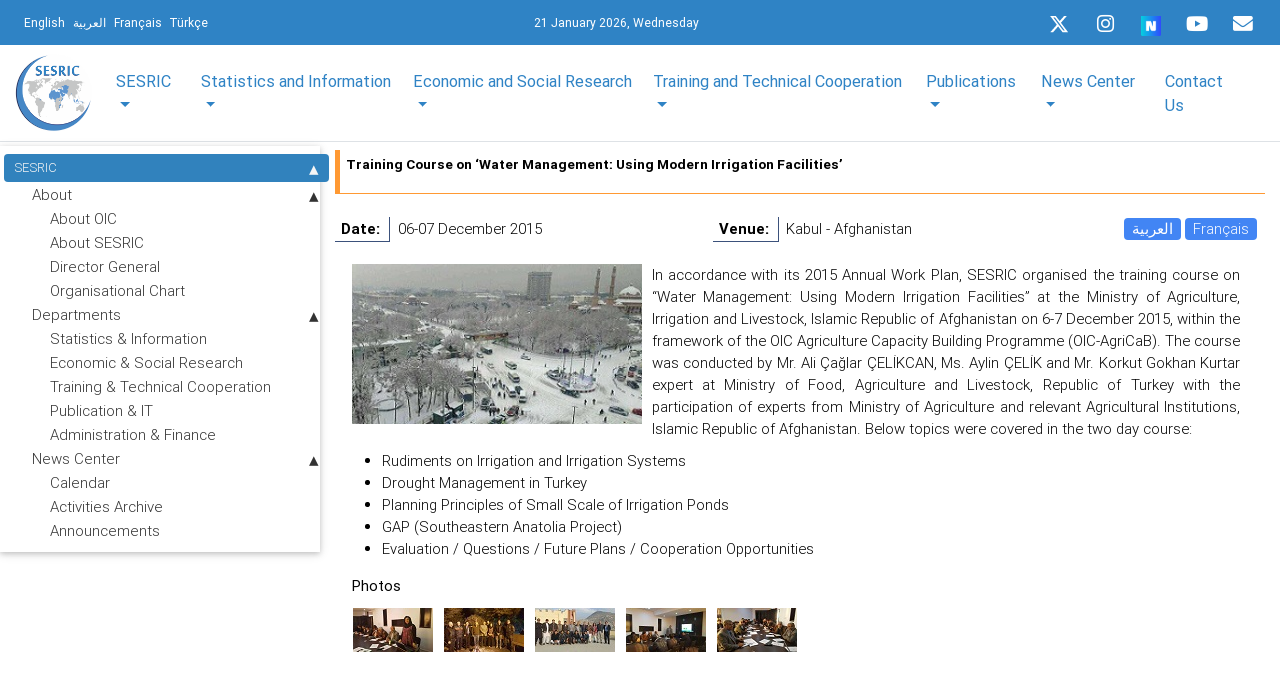

--- FILE ---
content_type: text/html; charset=UTF-8
request_url: https://www.sesric.org/event-detail.php?id=1342
body_size: 16626
content:
<!DOCTYPE html>
<html lang="en">

<head>
 <title>SESRIC - Statistical, Economic and Social Research and Training Centre for Islamic Countries</title>
 <meta
  content="In service of Member Countries of the Organisation of Islamic Cooperation in the fields of statistics, socio-economic research, training and technical cooperation since 1978"
  name="Description">
 <meta name="keywords"
  content="SESRTCIC, SESRIC, Statistics, Economic Research, Statistical Research, Social Research, Economic Data, Statistical Data, Social Data, Economic Indicators, Statistical Indicators, Social Indicators, Countrywise Data, Environmental Data, Science and Technology Data, Human Poverty Index, Statistical Experts, Statistics Expert, National Statistical Organisations, Indicators, Data, Training, OIC, Organisation of the Islamic Conference, Islamic Countries, Statistical Yearbook, MENA Region, Albania, Afghanistan, Azerbaijan, Bangladesh, Brunei, Indonesia, Iran, Kazakhistan, Kyrgyzstan, Malaysia, Maldives, Pakistan, Tajikistan, Turkey, Turkmenistan, Uzbekistan, Iraq, Bahrain, Jordan, Kuwait, Lebanon, Oman, Palestine, Qatar, Saudi Arabia, Syria, United Arab Emirates, Yemen, Guyana, Suriname, Comoros, Algeria, Djibouti, Egypt, Libya, Mauritania, Morocco, Somalia, Sudan, Tunisia, Benin, Burkina Faso, Cameroon, Chad, Cote d'Ivore, Gabon, Gambia, Guinea, Guinea-Bissau, Mali, Mozambique, Niger, Nigeria, Senegal, Sierra-Leone, Togo, Uganda, Asia, Arab Peninsula, America, Africa, Asian countries, Arabic Countries, America, African Countries, Research Institutions, Annual Economic Report on OIC Countries, Statistical Yearbook, Economic Cooperation, Inforeport, Statistical Handbook, OIC Member Countries, Statistical Pocketbook, Basic Socioeconomic Indicators for Islamic Countries, Tourism, Tourism Sector, Transportation, Transportation Sector, Money, Banking and Finance Sector, Socio-Economic Indicators of Islamic Countries, SMEs of the Islamic countries, Foreign Investment Legislation in OIC Countries, Library, Islamic Books, Books on Islamic Countries, Books on Islamic Economies, Electronic Library, Meetings, Workshops, Journal of Economic Coorpration, Journal of Economic Coorperation among Islamic Countries">
  <meta http-equiv="Content-Type" content="text/html; charset=utf-8"> 
 <meta name="viewport" content="width=device-width, initial-scale=1, shrink-to-fit=no"> 
 <link rel="shortcut icon" href="/favicon.ico" type="image/x-icon">
 <!--<link rel="stylesheet" href="css/slider.css"> 
 <link rel="stylesheet" href="css/marquee.css">-->
<link rel="stylesheet" href="css/custom-style-new.css">  
 <link rel="stylesheet" href="css/style.css"> 
 <link rel="stylesheet" href="menu/styles.css">
 <!--<link rel="stylesheet" href="css/modal-video.min.css">-->
</head>
<!-- Font Awesome -->
<link rel="stylesheet" href="https://use.fontawesome.com/releases/v5.6.3/css/all.css">
<!-- Bootstrap core CSS -->
<link href="new-look/css/bootstrap.min.css" rel="stylesheet">
<!-- Material Design Bootstrap -->
<link href="new-look/css/mdb.min.css" rel="stylesheet">  
<script src="new-look/js/jquery-3.3.1.min.js"></script>
<script src="new-look/js/bootstrap.min.js"></script> 
<script src="js/jquery.easing.min.js"></script>
<script src="js/jquery.ui.totop.js"></script>
<link href="common/css/home-page-custom.css" rel="stylesheet">
<link href="common/css/megamenu-mobile-responsive.css" rel="stylesheet">
<body class="page1" id="top">
 <!--==============================header=================================-->
<header class="header-area p-0 border-bottom">
    <nav class="navbar p-0 pt-0" style="background-color: #2F83C5;">
  <div class="container border-bottom-0 px-3 py-0 mb-0">
    <!-- SideNav slide-out button -->
    <div class="d-flex justify-content-start languages ml-0">
      <a href="/" class="ml-2 text-white"><small>English</small></a>          
      <a href="/ar" class="ml-2 text-white" ><small>العربية</small></a>          					
      <a href="/fr" class="ml-2 text-white"><small>Français</small></a>          
      <a href="/tr" class="ml-2 text-white"><small>Türkçe</small></a>							
    </div>
	
	<!-- Mobile Logo (Android & iPhone only) -->
    <!-- Mobile Right Corner Logo -->
    <div class="position-absolute d-block d-sm-none"
	style="right:10px; top:50%; transform:translateY(-55%);">
		<a href="/" aria-label="SESRIC Home">
		<img src="https://www.sesric.org/common/assets/imgs/sesric-rounded-logo.png"
		alt="SESRIC Logo"
		style="height:80px; width:auto;">
		</a>
	</div>
	
    <div class=" col-md-2 col-sm-12 col-xs-12 text-white">
      <small>21 January 2026, Wednesday </small>                   		           
    </div>
    <div class="d-flex justify-content-end sesricsocialmedia">
      <ul class="mt-1">
        <!--<li>
          <a href="https://twitter.com/sesric">
          <i class="fab fa-twitter fa-sm ml-0 icon"></i> </a>
        </li>-->
		  <li>
          <a href="https://twitter.com/sesric">
          <svg xmlns="http://www.w3.org/2000/svg" height="1em" viewBox="0 0 512 512" class="icon mb-1"><style>svg:hover {fill: #00acee;}svg{fill:#ffffff}</style><path d="M389.2 48h70.6L305.6 224.2 487 464H345L233.7 318.6 106.5 464H35.8L200.7 275.5 26.8 48H172.4L272.9 180.9 389.2 48zM364.4 421.8h39.1L151.1 88h-42L364.4 421.8z"/></svg>
        </a>
        </li>
        <li>
          <a href="https://www.instagram.com/sesric1978">
            <i class="fab fa-instagram  ml-0 icon" ></i></a>
        </li>
		<li>
          <a rel="me" href="https://sosyal.teknofest.app/@sesric1978" target="_blank">
          <img src="https://play-lh.googleusercontent.com/PFo-WzYGNWOm2E5tB8NRbNufUc-mY7Cs71aKF6YYf0FkMMr41LsXS0SIQgJleA6fDMOmv1KcvNWZeqkPvD5A=w480-h960-rw" srcset="https://play-lh.googleusercontent.com/PFo-WzYGNWOm2E5tB8NRbNufUc-mY7Cs71aKF6YYf0FkMMr41LsXS0SIQgJleA6fDMOmv1KcvNWZeqkPvD5A=w480-h960-rw" width="20" height="20" aria-hidden="true" alt="Icon image" itemprop="image" data-atf="false" data-iml="1169.199999988079">
          </a>
        </li>
        <li>
          <a href="https://www.youtube.com/@sesric1978">
          <i class="fab fa-youtube  ml-0 icon " ></i>
          </a>
        </li>
        <li>              
          <a href="mail-subscription-form.php" aria-label="Email" rel="noreferrer">
          <i class='fas fa-envelope  ml-0 icon '></i>
          </a>
        </li>
      </ul>
    </div>
  </div>
</nav>    <div class="top-header-area"></div>
    <div class="newspaper-main-menu1"><nav class="navbar navbar-expand-lg navbar-light scrolling-navbar z-depth-0 p-0 bg-white">
  <div class="container">
    <button class="navbar-toggler collapsed" type="button" data-toggle="collapse" data-target="#navbarSupportedContent-4" aria-controls="navbarSupportedContent-4" aria-expanded="false" aria-label="Toggle navigation">
    <span class="navbar-toggler-icon"></span>
    </button>			
    <div class="navbar-collapse justify-content-center collapse" id="navbarSupportedContent-4" style="font-size: 17px;">
      <a class="navbar-brand" href="index.php"><img src="common/assets/imgs/sesric-rounded-logo.png" class="img-fluid py-1" height="80" width="80"  alt="MDB Logo" loading="lazy"></a>
      <div class="collapse navbar-collapse" id="navbarSupportedContent-4">
        <ul class="navbar-nav container d-flex justify-content-between">
          <li class="nav-item dropdown mega-dropdown">
    <a class="nav-link dropdown-toggle font-weight-normal" id="navbarDropdownMenuLink2" data-toggle="dropdown" aria-haspopup="true" aria-expanded="false">
        SESRIC         
    </a>
    <div class="dropdown-menu mega-menu v-2 z-depth-1 py-5 px-3" aria-labelledby="navbarDropdownMenuLink2">
        <div class="row justify-content-md-center">
        <div class="col-md-6 col-xl-3 sub-menu mb-xl-0 mb-4">
            <h6 class="sub-title font-weight-bold TextSize">                
            About </h6>
			<ul class="list-unstyled">
               
                <li>
                    <a class="menu-item p-0" href="/about-oic.php">
                    <i class="fas fa-caret-right pl-1 pr-3"></i> About OIC
                    </a>
                </li>
				
				 <li>
                    <a class="menu-item p-0" href="/sesric-about.php">
                    <i class="fas fa-caret-right pl-1 pr-3"></i> About SESRIC
                    </a>
                </li>
            </ul>             
        </div>
        <!--<div class="col-md-6 col-xl-3 sub-menu mb-xl-0 mb-4 white-text">
            <h6 class="sub-title  font-weight-bold">Director General</h6>
            <ul class="list-unstyled">
                <li>
                    <a class="menu-item p-0" href="/sesric-dg-biography.php">
                    <i class="fas fa-caret-right pl-1 pr-3"></i>Biography
                    </a>
                </li>
                <li>
                    <a class="menu-item p-0" href="/sesric-dg-message.php">
                    <i class="fas fa-caret-right pl-1 pr-3"></i>Message
                    </a>
                </li>
               <li>
                    <a class="menu-item p-0"  href="/sesric-dg-statements.php">
                    <i class="fas fa-caret-right pl-1 pr-3"></i>Speeches & Statements
                    </a>
                </li>
            </ul>
        </div>-->
            <div class="col-md-6 col-xl-3 sub-menu mb-md-0 mb-xl-0 mb-0">
              <h6 class="sub-title font-weight-bold TextSize">Departments</h6>
              <ul class="list-unstyled">
                
                <li>
                  <a class="menu-item p-0" href="/sesric-department-statistics.php">
                    <i class="fas fa-caret-right pl-1 pr-3"></i>Statistics & Information
                  </a>
                </li>
				<li>
                  <a class="menu-item p-0" href="/sesric-department-research.php">
                    <i class="fas fa-caret-right pl-1 pr-3"></i>Economic & Social Research
                  </a>
                </li>
                <li>
                  <a class="menu-item p-0" href="/sesric-department-training.php">
                    <i class="fas fa-caret-right pl-1 pr-3"></i>Training & Technical Cooperation
                  </a>
                </li>
                <li>
                  <a class="menu-item p-0" href="/sesric-department-publication.php">
                    <i class="fas fa-caret-right pl-1 pr-3"></i>Publication & IT
                  </a>
                </li>
                <li>
                  <a class="menu-item p-0" href="/sesric-department-admin.php">
                    <i class="fas fa-caret-right pl-1 pr-3"></i>Administration & Finance
                  </a>
                </li>
              </ul>
            </div>
            <!--<div class="col-md-6 col-xl-3 sub-menu mb-md-0 mb-xl-0 mb-0">
              <h6 class="sub-title font-weight-bold white-text">News Center</h6>
              <ul class="list-unstyled">
                <li>
                  <a class="menu-item p-0" href="/calendar.php">
                    <i class="fas fa-caret-right pl-1 pr-3"></i>Calendar
                  </a>
                </li>
                <li>
                  <a class="menu-item p-0" href="/activities-archive.php">
                    <i class="fas fa-caret-right pl-1 pr-3"></i>Activities Archive
                  </a>
                </li>
                <li>
                  <a class="menu-item p-0" href="/activities-announcements.php">
                    <i class="fas fa-caret-right pl-1 pr-3"></i>Announcements
                  </a>
                </li>              
              </ul>
            </div>-->
           
          </div>
        </div>
      </li>
	  
	  
	  
	  
	  
	  
	  
	           <li class="nav-item dropdown mega-dropdown">
        <a class="nav-link dropdown-toggle font-weight-normal" id="navbarDropdownMenuLink3" data-toggle="dropdown" aria-haspopup="true" aria-expanded="false">Statistics and Information</a>
        <div class="dropdown-menu mega-menu v-2 z-depth-1 py-5 px-3" aria-labelledby="navbarDropdownMenuLink3">
          <div class="row">
            <div class="col-md-12 col-xl-2 sub-menu mb-xl-0 mb-4">
              <h6 class="sub-title font-weight-bold TextSize">Databases, Directories and Rosters</h6>              
            
              <ul class="list-unstyled">
			  <!--<li>
                  <a class="menu-item p-0" href="oicstat.php">
                    <i class="fas fa-caret-right pl-1 pr-3"></i>OIC Statistics Database (OICStat)
                  </a>
                </li>-->
				
				 <!--<li>
                  <a class="menu-item p-0" href="http://oicstat.sesric.org/query">
                    <i class="fas fa-caret-right pl-1 pr-3"></i>OIC Statistics Database (OICStat)
                  </a>
                </li>-->
				<li>
                  <a class="menu-item p-0" href="http://oicstat.sesric.org/" target="_blank">
                    <i class="fas fa-caret-right pl-1 pr-3"></i>OIC Statistics Database (OICStat)
                  </a>
                </li>
				<li>
                  <a class="menu-item p-0" href="sesric_covid_19.php">
                    <i class="fas fa-caret-right pl-1 pr-3"></i>SESRIC Covid-19 Pandemic Database
                  </a>
                </li>
              <li>
                  <a class="menu-item p-0" href="databases-nso.php">
                    <i class="fas fa-caret-right pl-1 pr-3 mob-r"></i>Directory of National Statistical  <span class="pl-4 mob-l">Offices</span>
                  </a>
                </li>
              <li>
                  <a class="menu-item p-0" href="oicdir.php">
                    <i class="fas fa-caret-right pl-1 pr-3"></i>Directory of National Institutions
                  </a>
                </li>
                <li>
                  <a class="menu-item p-0" href="rose.php">
                    <i class="fas fa-caret-right pl-1 pr-3"></i>Roster of Statistics Experts (ROSE)
                  </a>
                </li>                
              </ul>
             
            </div>
            <div class="col-md-2 col-xl-2 sub-menu mb-md-0 mb-4">
              <h6 class="sub-title font-weight-bold TextSize">Data Dissemination and Visualisation Tools</h6>
              <ul class="list-unstyled">
                <li>
                  <a class="menu-item p-0" href="https://www.sesric.org/cif-home.php">
                    <i class="fas fa-caret-right pl-1 pr-3"></i>OIC Countries in Figures (OIC-CIF)
                  </a>
                </li>
				<li>
                  <a class="menu-item p-0" href="/oic-ranker.php">
                    <i class="fas fa-caret-right pl-1 pr-3"></i>OIC Ranker
                  </a>
                </li>
				<li>
                  <a class="menu-item p-0" href="/oic-tbf.php">
                    <i class="fas fa-caret-right pl-1 pr-3"></i>OIC Top/Bottom Finder (OIC-TBF)
                  </a>
                </li>
				 <li>
                  <a class="menu-item p-0" href="/smc.php">
                    <i class="fas fa-caret-right pl-1 pr-3"></i>SESRIC Motion Charts (SMC)
                  </a>
                </li>
                <li>
                  <a class="menu-item p-0" href="/publications-syb.php">
                    <i class="fas fa-caret-right pl-1 pr-3 mob-r"></i>Statistical Yearbook on OIC Member <span class="pl-4 mob-l">Countries</span>
                  </a>
                </li>
                <li>
                  <a class="menu-item p-0" href="/publications-oso.php">
                    <i class="fas fa-caret-right pl-1 pr-3"></i>OIC Statistical Outlook
                  </a>
                </li>
                <li>
                  <a class="menu-item p-0" href="http://www.oicstatcom.org/didyouknow.php" target="_blank">
                    <i class="fas fa-caret-right pl-1 pr-3"></i>Did You Know? (DYK)
                  </a>
                </li>
                <!--<li>
                  <a class="menu-item p-0" href="/central-banks.php" target="_blank">
                    <i class="fas fa-caret-right pl-1 pr-3"></i>Directory of Central Banks
                  </a>
                </li>-->
                <!--<li>
                  <a class="menu-item p-0" href="/oicdir.php" target="_blank">
                    <i class="fas fa-caret-right pl-1 pr-3"></i>Directory of National Institutions
                  </a>
                </li>-->
              </ul>
            </div>
            <div class="col-md-2 col-xl-2 sub-menu mb-0">
              <h6 class="sub-title font-weight-bold TextSize">Statistical Capacity Building (StatCaB) Programme</h6>
              <ul class="list-unstyled">
                <li>
                  <a class="menu-item p-0" href="http://www.oicstatcom.org/statcab.php" target="_blank">
                    <i class="fas fa-caret-right pl-1 pr-3"></i>About StatCaB Programme
                  </a>
                </li>
                <li>
                  <a class="menu-item p-0" href="http://www.oicstatcom.org/webinar-series.php" target="_blank">
                    <i class="fas fa-caret-right pl-1 pr-3"></i>Statistical Experience Sharing Webinar <span class="pl-4 mob-l">Series</span>
                  </a>
                </li>
                <!--<li>
                  <a class="menu-item p-0" href="/egovernment-experts.php" target="_blank">
                    <i class="fas fa-caret-right pl-1 pr-3"></i>Roster of eGovernment Experts
                  </a>
                </li> -->              
              </ul>
            </div>
			<div class="col-md-2 col-xl-2 sub-menu mb-0">
              <h6 class="sub-title font-weight-bold TextSize">OIC Statistical Commission (OIC-StatCom)</h6>
              <ul class="list-unstyled">
                <li>
                  <a class="menu-item p-0" href="http://www.oicstatcom.org" target="_blank">
                    <i class="fas fa-caret-right pl-1 pr-3"></i>About OIC-StatCom
                  </a>
                </li>            
                           
              </ul>
            </div>
			<div class="col-md-2 col-xl-2 sub-menu mb-0">
              <h6 class="sub-title font-weight-bold TextSize">Sustainable Development Goals (SDGs)</h6>
              <ul class="list-unstyled">
                <li>
                  <a class="menu-item p-0" href="https://www.sesric.org/publications-sdgs.php">
                    <i class="fas fa-caret-right pl-1 pr-3 mob-r"></i>Annual Progress Report on Prioritised <span class="pl-4 mob-l">SDGs</span>
                  </a>
                </li>  
				<li>
                  <a class="menu-item p-0" href="https://www.sesric.org/publications-detail.php?id=456">
                    <i class="fas fa-caret-right pl-1 pr-3 mob-r"></i>Prioritisation of SDGs by OIC Member <span class="pl-4 mob-l">Countries</span>
                  </a>
                </li>   				
                           
              </ul>
            </div>
			<div class="col-md-2 col-xl-2 sub-menu mb-0">
              <h6 class="sub-title font-weight-bold TextSize">Cooperation with International and Regional Organisations</h6>
              <ul class="list-unstyled">
              <li>
                  <a class="menu-item p-0" href="https://unstats.un.org/unsd/ccsa/" target="_blank">
                    <i class="fas fa-caret-right pl-1 pr-3 mob-r"></i>Committee for the Coordination of <span class="pl-4 mob-l">Statistical Activities</span>
                  </a>
                </li> 		
                <li>
                  <a class="menu-item p-0" href="https://unstats.un.org/gist/" target="_blank">
                    <i class="fas fa-caret-right pl-1 pr-3 mob-r"></i>Global Network of Institutions for <span class="pl-4 mob-l"> Statistical Training (GIST) </span>
                  </a>
                </li> 
                <li>
                  <a class="menu-item p-0" href="https://www.tossd.org/" target="_blank">
                    <i class="fas fa-caret-right pl-1 pr-3"></i>International Forum on TOSSD (IFT)</span>
                  </a>
                </li> 	
                <li>
                  <a class="menu-item p-0" href="https://www.mppn.org/" target="_blank">
                    <i class="fas fa-caret-right pl-1 pr-3"></i>Multidimensional Poverty Peer <span class="pl-4 mob-l">Network (MPPN)</span>
                  </a>
                </li> 		
                <li>
                  <a class="menu-item p-0" href="https://uneuropecentralasia.org/en/regional-coordination-group-data-and-statistics" target="_blank">
                    <i class="fas fa-caret-right pl-1 pr-3 mob-r"></i>Regional Coordination Group on Data <span class="pl-4 mob-l"> and Statistics </span>
                  </a>
                </li> 
                <li>
                  <a class="menu-item p-0" href="https://www.sesric.org/event-detail.php?id=2325">
                    <i class="fas fa-caret-right pl-1 pr-3 mob-r"></i>Subgroup on Gender Statistics <span class="pl-4 mob-l">Training (SGGST)</span>
                  </a>
                </li> 
			
                <li>
                  <a class="menu-item p-0" href="http://www.oicstatcom.org/tqs.php" target="_blank">
                    <i class="fas fa-caret-right pl-1 pr-3"></i>TQS and TQS-Y Integration Project
                  </a>
                </li>   
		
	
           
            		
            	
           
                           
              </ul>
            </div>
			
          </div>
        </div>
      </li>          <li class="nav-item dropdown mega-dropdown">
        <a class="nav-link dropdown-toggle font-weight-normal" id="navbarDropdownMenuLink4" data-toggle="dropdown"
          aria-haspopup="true" aria-expanded="false">Economic and Social Research</a>
        <div class="dropdown-menu mega-menu v-2 z-depth-1 py-5 px-3" aria-labelledby="navbarDropdownMenuLink4">
          <div class="row">
            <div class="col-md-6 offset-md-1 col-xl-2 sub-menu mb-4">            
			  <h6 class="sub-title font-weight-bold TextSize">Reports for Ministerial Conferences</h6>
              <ul class="list-unstyled">
                <li>
                  <a class="menu-item p-0" href="https://www.sesric.org/publications-aer.php" >
                    <i class="fas fa-caret-right pl-1 pr-3"></i>OIC Economic Outlook
                  </a>
                </li>
                <li>
                  <a class="menu-item p-0" href="https://www.sesric.org/publications-tourism.php">
                    <i class="fas fa-caret-right pl-1 pr-3 mob-r"></i>International Tourism in the OIC <span class="pl-4 mob-l">Countries:Prospects and Challenges</span>
                  </a>
                </li>
                <li>
                  <a class="menu-item p-0" href="https://www.sesric.org/publications-health.php">
                    <i class="fas fa-caret-right pl-1 pr-3"></i>OIC Health Report
                  </a>
                </li>
                <li>
                  <a class="menu-item p-0" href="https://www.sesric.org/publications-agriculture.php">
                    <i class="fas fa-caret-right pl-1 pr-3 mob-r"></i>Agriculture and Food Security in OIC <span class="pl-4 mob-l"> Member Countries</span>
                  </a>
                </li>
                <li>
                  <a class="menu-item p-0" href="https://www.sesric.org/publications-water.php">
                    <i class="fas fa-caret-right pl-1 pr-3"></i>OIC Water Report
                  </a>
                </li>
                <li>
                  <a class="menu-item p-0" href="https://www.sesric.org/publications-labour.php">
                    <i class="fas fa-caret-right pl-1 pr-3"></i>OIC Labour Market Report
                  </a>
                </li>
                <li>
                  <a class="menu-item p-0" href="https://www.sesric.org/publications-education.php">
                    <i class="fas fa-caret-right pl-1 pr-3 mob-r"></i>Education and Scientific Development  <span class="pl-4 mob-l">in OIC Countries</span>
                  </a>
                </li>
				 <li>
                  <a class="menu-item p-0" href=" https://www.sesric.org/publications-oic-environment-report.php">
                    <i class="fas fa-caret-right pl-1 pr-3"></i>OIC Environment Report
                  </a>
                </li>
				 <li>
                  <a class="menu-item p-0" href="https://www.sesric.org/publications-oic-state-youth.php">
                    <i class="fas fa-caret-right pl-1 pr-3"></i>State of Youth in OIC Member States
                  </a>
                </li>
				<li>
                  <a class="menu-item p-0" href="https://www.sesric.org/publications-oic-women-development-report.php">
                    <i class="fas fa-caret-right pl-1 pr-3"></i>OIC Women and Development Report
                  </a>
                </li>
				<li>
                  <a class="menu-item p-0" href="https://www.sesric.org/publication-oic-family-values.php">
                    <i class="fas fa-caret-right pl-1 pr-3 mob-r"></i>Safeguarding Family Values and the <span class="pl-4 mob-l">Institution of Marriage in OIC</span> <span class="pl-4 mob-l">Countries</span>
                  </a>
                </li>
				<li>
                  <a class="menu-item p-0" href="https://www.sesric.org/publications-oic-state-elderly-report.php">
                    <i class="fas fa-caret-right pl-1 pr-3"></i>State of Elderly Report
                  </a>
                </li>
				<li>
                  <a class="menu-item p-0" href="https://www.sesric.org/publications-oic-state-children-report.php">
                    <i class="fas fa-caret-right pl-1 pr-3"></i>State of Children Report
                  </a>
                </li>
				<li>
                  <a class="menu-item p-0" href="https://www.sesric.org/publications-oic-disabilities-special-needs.php">
                    <i class="fas fa-caret-right pl-1 pr-3 mob-r"></i>People with Disabilities and Special <span class="pl-4 mob-l">Needs</span>
                  </a>
                </li>
              </ul>
            </div>
            <div class="col-md-6 col-xl-2 sub-menu mb-4">                 
			   <h6 class="sub-title font-weight-bold "> <a href="strategic-plans-action.php" target="_blank"><span class=" font-weight-bold TextSize">Strategic Programmes and Plans of Action</span></a></h6>
              <ul class="list-unstyled">
                <li>
                  <a class="menu-item p-0" href="files/oic-2025-programme-of-action.pdf" target="_blank">
                    <i class="fas fa-caret-right pl-1 pr-3"></i>OIC-2025 Programme of Action
                  </a>
                </li>
                <li>
                  <a class="menu-item p-0" href="imgs/news/OIC-Strategic-Health-Programme-of-Action-2014-2023.pdf" target="_blank">
                    <i class="fas fa-caret-right pl-1 pr-3 mob-r"></i>OIC Health Strategic Programme of <span class="pl-4 mob-l">Action 2014-2023</span>
                  </a>
                </li>
                <li>
                  <a class="menu-item p-0" href="files/article/601.pdf" target="_blank">
                    <i class="fas fa-caret-right pl-1 pr-3"></i>OIC Labour Strategy 2025
                  </a>
                </li>
                <li>
                  <a class="menu-item p-0" href="files/article/610.pdf" target="_blank">
                    <i class="fas fa-caret-right pl-1 pr-3 mob-r"></i>Strategic Roadmap for Development <span class="pl-4 mob-l">of Islamic Tourism</span>
                  </a>
                </li>
                <li>
                  <a class="menu-item p-0" href="files/OPAAW.PDF" target="_blank">
                    <i class="fas fa-caret-right pl-1 pr-3 mob-r"></i>OIC Plan of Action for the <span class="pl-4 mob-l">Advancement of Women </span>
                  </a>
                </li>
                <li>
                  <a class="menu-item p-0" href="files/Youth-Strategy.pdf" target="_blank">
                    <i class="fas fa-caret-right pl-1 pr-3"></i>OIC Youth Strategy 
                  </a>
                </li>
				<li>
                  <a class="menu-item p-0" href="https://www.oic-oci.org/upload/departments/family/oic_strategy_elderly_r1_en.pdf" target="_blank">
                    <i class="fas fa-caret-right pl-1 pr-3"></i>OIC Strategy on the Elderly
                  </a>
                </li>
                <li>
                  <a class="menu-item p-0" href="files/oic-plan-of-action-on-disability.v1.pdf" target="_blank">
                    <i class="fas fa-caret-right pl-1 pr-3 mob-r"></i>OIC Plan of Action on People with <span class="pl-4 mob-l">Disabilities </span> 
                  </a>
                </li>
              </ul>
            </div>
            <div class="col-md-6 col-xl-2 sub-menu mb-4">
          			  <h6 class="sub-title font-weight-bold "><a href="joint-commissioned-reports.php" target="_blank"><span class=" font-weight-bold TextSize">Joint & Commissioned Reports</span></a></h6>
              <ul class="list-unstyled">
			  <li>
                  <a class="menu-item p-0" href="publications-detail.php?id=546">
                    <i class="fas fa-caret-right pl-1 pr-3 mob-r"></i>South-South Cooperation and the <span class="pl-4 mob-l">Gender Equality</span>
                  </a>
                </li>
              <li>
                  <a class="menu-item p-0" href="publications-detail.php?id=525">
                    <i class="fas fa-caret-right pl-1 pr-3 mob-r"></i>Potential Impacts of the African <span class="pl-4 mob-l">Continental Free Trade Area (AfCFTA)
						<span class="pl-4">On</span> Selected OIC Countries</span>
                  </a>
                </li>
				<li>
                  <a class="menu-item p-0" href="publications-detail.php?id=533">
                    <i class="fas fa-caret-right pl-1 pr-3 mob-r"></i>South-South in Action: Transforming <span class="pl-4 mob-l">Potentials into Shared Prosperity</span>

                  </a>
                </li>
                <li>
                  <a class="menu-item p-0" href="publications-detail.php?id=485">
                    <i class="fas fa-caret-right pl-1 pr-3 mob-r"></i>Human Rights Standards and <span class="pl-4 mob-l">Institution in OIC Member States</span>
                  </a>
                </li>
                <li>
                  <a class="menu-item p-0" href="publications-detail.php?id=378">
                    <i class="fas fa-caret-right pl-1 pr-3"></i>Mapping Turkey’s Resource Centres
                  </a>
                </li>
                <li>
                  <a class="menu-item p-0" href="publications-detail.php?id=336">
                    <i class="fas fa-caret-right pl-1 pr-3 mob-r"></i>Measurement of Poverty in OIC <span class="pl-4 mob-l">Member Countries</span>
                  </a>
                </li>
                <li>
                  <a class="menu-item p-0" href="publications-detail.php?id=321">
                    <i class="fas fa-caret-right pl-1 pr-3 mob-r"></i>Managing Disasters and Conflicts in <span class="pl-4 mob-l">OIC Countries</span>
                  </a>
                </li>
                <li>
                  <a class="menu-item p-0" href="publications-detail.php?id=328">
                    <i class="fas fa-caret-right pl-1 pr-3 mob-r"></i>Integration of Waqf and Islamic <span class="pl-4 mob-l">Microfinance</span> for Poverty Reduction: <span class="pl-4 mob-l">Case Studies of Malaysia, Indonesia </span> 
					<span class="pl-4 mob-l">and Bangladesh</span>
                  </a>
                </li>
                <li>
                  <a class="menu-item p-0" href="event-detail.php?id=1136">
                    <i class="fas fa-caret-right pl-1 pr-3 mob-r"></i>The Atlas of Islamic World Science  <span class="pl-4 mob-l"> and Innovation:</span> Country Reports
                  </a>
                </li>
				<li>
                  <a class="menu-item p-0" href="files/article/653.pdf" >
                    <i class="fas fa-caret-right pl-1 pr-3"></i>D-8 Economic Outlook Report
                  </a>
                </li>
				<li>
                  <a class="menu-item p-0" href="files/article/654.pdf" >
                    <i class="fas fa-caret-right pl-1 pr-3 mob-r"></i>International Tourism in D-8 Member <span class="pl-4 mob-l">States: Status and Prospects</span>
                  </a>
                </li>				
              </ul>
            </div>
           
            <div class="col-md-6 col-xl-2 sub-menu mb-0">	
					<h6 class="sub-title font-weight-bold TextSize"><a href="ad-hoc-research.php" target="_blank"><span class=" font-weight-bold TextSize">Ad-hoc Research</span></a></h6>
              <ul class="list-unstyled">
              <li>
                  <a class="menu-item p-0" href="publications-detail.php?id=545">
                    <i class="fas fa-caret-right pl-1 pr-3 mob-r"></i>Socio-Economic Impacts of COVID-19 <span class="pl-4 mob-l">Pandemic in OIC Member Countries</span>
                  </a>
                </li>
				<li>
                  <a class="menu-item p-0" href="publications-detail.php?id=538">
                    <i class="fas fa-caret-right pl-1 pr-3 mob-r"></i>Halal Industry in OIC Member <span class="pl-4 mob-l">Countries: Challenges and Prospects</span>
                  </a>
                </li>
                <li>
                  <a class="menu-item p-0" href="publications-detail.php?id=535">
                    <i class="fas fa-caret-right pl-1 pr-3"></i>Urban Development in OIC Countries</span>
                  </a>
                </li>
                <li>
                  <a class="menu-item p-0" href="publications-detail.php?id=472">
                    <i class="fas fa-caret-right pl-1 pr-3 mob-r"></i>Achieving Peace and Security in a <span class="pl-4 mob-l">World of Turmoil:</span> An Arduous Challenge <span class="pl-4 mob-l">for the OIC</span> 
                  </a>
                </li>
                <li>
                  <a class="menu-item p-0" href="publications-detail.php?id=483">
                    <i class="fas fa-caret-right pl-1 pr-3 mob-r"></i>Financing for Development Alternative <span class="pl-4 mob-l">Perspectives</span> on Challenges and <span class="pl-4 mob-l">Opportunities</span> of Financing <span class="pl-4 mob-l">Development</span>
                  </a>
                </li>
                <li>
                  <a class="menu-item p-0" href="publications-detail.php?id=477">
                    <i class="fas fa-caret-right pl-1 pr-3 mob-r"></i>Global Muslim Diaspora: Country <span class="pl-4 mob-l">Reports</span>
                  </a>
                </li>
                <li>
                  <a class="menu-item p-0" href="publications-detail.php?id=412">
                    <i class="fas fa-caret-right pl-1 pr-3 mob-r"></i>Humanitarian Crises Report in OIC <span class="pl-4 mob-l">Countries</span>
                  </a>
                </li>
                <li>
                  <a class="menu-item p-0" href="files/article/575.pdf" >
                    <i class="fas fa-caret-right pl-1 pr-3 mob-r"></i>Managing Natural Disasters in <span class="pl-4 mob-l">Afghanistan</span>
                  </a>
                </li>
                <li>
                  <a class="menu-item p-0" href="files/article/714.pdf">
                    <i class="fas fa-caret-right pl-1 pr-3 mob-r"></i>Somalia: Overview of Socio-Economic <span class="pl-4 mob-l">Development</span>
                  </a>
                </li>
                <li>
                  <a class="menu-item p-0" href="publications-detail.php?id=416">
                    <i class="fas fa-caret-right pl-1 pr-3 mob-r"></i>Towards Understanding Radicalism & <span class="pl-4 mob-l">Violent</span> Extremism in OIC Countries
                  </a>
                </li>				
              </ul>
            </div>			
			<div class="col-md-6 col-xl-2 sub-menu mb-0">		
			 <h6 class="sub-title"><a href="publications-oic-outlook.php"><span class=" font-weight-bold TextSize">OIC Outlook Reports</span></a></h6>
			  <ul class="list-unstyled">               
				<li>
                  <a class="menu-item p-0" href="publications-oic-outlook.php">
                    <i class="fas fa-caret-right pl-1 pr-3"></i>OIC Outlook Reports
                  </a>
                </li>				
              </ul>
              </div>
          </div>
        </div>
      </li>          <li class="nav-item dropdown mega-dropdown">
 <a class="nav-link dropdown-toggle font-weight-normal" id="navbarDropdownMenuLink4" data-toggle="dropdown" aria-haspopup="true"  aria-expanded="false">Training and Technical Cooperation </a>
 <div class="dropdown-menu mega-menu v-2 z-depth-1 py-5 px-3" aria-labelledby="navbarDropdownMenuLink4">
  <div class="row justify-content-md-center">
   <div class="col-md-6 col-xl-3 sub-menu mb-4">
    <h6 class="sub-title"><a class="font-weight-bold" href="tcd-cab.php" target="_blank"><span class="TextSize">SESRIC Capacity Building Programmes</span></a></h6>
    <ul class="list-unstyled">
     <li>
      <a class="menu-item p-0" href="tcd-cab.php" target="_blank">
       <i class="fas fa-caret-right pl-1 pr-3"></i>All Programmes
      </a>
     </li>
     <li>
      <a class="menu-item p-0" href="cbp-agricab.php" target="_blank">
       <i class="fas fa-caret-right pl-1 pr-3"></i>Agriculture
      </a>
     </li>
     <li>
      <a class="menu-item p-0" href="cbp-ctp.php" target="_blank">
       <i class="fas fa-caret-right pl-1 pr-3"></i>Cotton
      </a>
     </li>
     <li>
      <a class="menu-item p-0" href="cbp-water.php" target="_blank">
       <i class="fas fa-caret-right pl-1 pr-3"></i>Water
      </a>
     </li>
     <li>
      <a class="menu-item p-0" href="cbp-oic-drm.php" target="_blank">
       <i class="fas fa-caret-right pl-1 pr-3"></i>Risk Management
      </a>
     </li>

     <li>
      <a class="menu-item p-0" href="cbp-environment.php" target="_blank">
       <i class="fas fa-caret-right pl-1 pr-3"></i>Environment
      </a>
     </li>
     <li>
      <a class="menu-item p-0" href="cbp-centralbanks.php" target="_blank">
       <i class="fas fa-caret-right pl-1 pr-3"></i>Central Banks
      </a>
     </li>
     <li>
      <a class="menu-item p-0" href="tcd-cab.php">
       <i class="fas fa-caret-right pl-1 pr-3"></i>more ...
      </a>
     </li>
    </ul>
   </div>
   <div class="col-md-6 col-xl-3 sub-menu mb-2">
    <h6 class="sub-title TextSize"><a class=" font-weight-bold" href="technical_cooperation.php"><span class="TextSize">Technical Cooperation</span></a></h6>
    <ul class="list-unstyled">     
      <a class="menu-item p-0" href="reverse-linkage.php">
       <i class="fas fa-caret-right pl-1 pr-3"></i>Reverse Linkages
      </a>
     </li>
     <li>
      <a class="menu-item p-0" href="tcd-activities-projects.php">
       <i class="fas fa-caret-right pl-1 pr-3"></i>Activities & Projects
      </a>
     </li>
     <li>
      <a class="menu-item p-0" href="tcd-networks.php">
       <i class="fas fa-caret-right pl-1 pr-3"></i>Networks
      </a>
     </li>

     <li>
      <a class="menu-item p-0" href="tcd-portals.php">
       <i class="fas fa-caret-right pl-1 pr-3"></i>Portals
      </a>
     </li>
     <li>
      <a class="menu-item p-0" href="mous-agreements.php">
       <i class="fas fa-caret-right pl-1 pr-3"></i>MoUs
      </a>
     </li>
    </ul>
   </div>
   <div class="col-md-6 col-xl-3 sub-menu mb-4">
    <h6 class="sub-title"><a class=" font-weight-bold" href="http://www.oic-vet.org/" target="_blank"><span class="TextSize">OIC-VET Programme</span></a></h6>
    <ul class="list-unstyled">
     <li>
      <a class="menu-item p-0" href="https://www.sesric.org/files/article/693.pdf" target="_blank">
       <i class="fas fa-caret-right pl-1 pr-3"></i>OIC-TVET Strategic Roadmap 2020-2025
      </a>
     </li>
     <li>
      <a class="menu-item p-0" href="http://www.oic-vet.org/mac.php" target="_blank">
       <i class="fas fa-caret-right pl-1 pr-3"></i>Monitoring and Advisory Committee (MAC)
      </a>
     </li>
     <li>
      <a class="menu-item p-0" href="http://www.oic-vet.org/index.php" target="_blank">
       <i class="fas fa-caret-right pl-1 pr-3"></i>Activities
      </a>
     </li>
    
  </div>
 </div>
</li>          <li class="nav-item dropdown mega-dropdown">
        <a class="nav-link dropdown-toggle font-weight-normal" id="navbarDropdownMenuLink3" data-toggle="dropdown"
          aria-haspopup="true" aria-expanded="false">Publications</a>
        <div class="dropdown-menu mega-menu v-2 z-depth-1 py-5 px-3" aria-labelledby="navbarDropdownMenuLink3">
          <div class="row">
            <div class="col-md-12 col-xl-3 sub-menu mb-xl-0 mb-3">
              <h6 class="sub-title font-weight-bold TextSize">Technical Reports for Ministerial Meeting</h6> 
              <ul class="list-unstyled">
				<li>
                  <a class="menu-item p-0" href="/publications-aer.php">
                    <i class="fas fa-caret-right pl-1 pr-3"></i>OIC Economic Outlook
                  </a>
                </li>
                <li>
                  <a class="menu-item p-0" href="/publications-sdgs.php">
                    <i class="fas fa-caret-right pl-1 pr-3"></i>Annual Progress Report on Prioritized SDGs
                  </a>
                </li>
                <li>
                  <a class="menu-item p-0" href="/publications-water.php">
                    <i class="fas fa-caret-right pl-1 pr-3"></i>OIC Water Report
                  </a>
                </li>
                <li>
                  <a class="menu-item p-0" href="publications-oic-women-development-report.php">
                    <i class="fas fa-caret-right pl-1 pr-3"></i>OIC Women and Development Report
                  </a>
                </li>
				<li>
                  <a class="menu-item p-0" href="/publications-tourism.php">
                    <i class="fas fa-caret-right pl-1 pr-3"></i>International Tourism in the OIC
                  </a>
                </li>
				  <li>
                  <a class="menu-item p-0" href="publications-oic-environment-report.php" target="_blank">
                    <i class="fas fa-caret-right pl-1 pr-3"></i>OIC Environment Report
                  </a>
                </li>		
             
                <li>
                  <a class="menu-item p-0" href="/publications-health.php">
                    <i class="fas fa-caret-right pl-1 pr-3"></i>OIC Health Report
                  </a>
                </li>
                <li>
                  <a class="menu-item p-0" href="/publications-labour.php">
                    <i class="fas fa-caret-right pl-1 pr-3"></i>OIC Labour Market Report
                  </a>
                </li>
                <li>
                  <a class="menu-item p-0" href="oic-state-youth.php">
                    <i class="fas fa-caret-right pl-1 pr-3"></i><span style="font-size: 14px;">State of Youth in OIC Member States</span>
                  </a>
                </li>
                <li>
                  <a class="menu-item p-0" href="/publications-agriculture.php">
                    <i class="fas fa-caret-right pl-1 pr-3"></i>Agriculture and Food Security in OIC Member Countries
                  </a>
                </li>
                <li>
                  <a class="menu-item p-0" href="/publications-education.php">
                    <i class="fas fa-caret-right pl-1 pr-3"></i><span style="font-size: 14px;">Education and Scientific Development in OIC Countries</span>
                  </a>
                </li>
				  <li>
                  <a class="menu-item p-0" href="publication-oic-family-values.php">
                    <i class="fas fa-caret-right pl-1 pr-3 mob-r"></i>Safeguarding Family Values and the Institution of Marriage in  <span class="pl-4 mob-l">OIC Countries</span>
                  </a>
                </li>     
				 <li>
                  <a class="menu-item p-0" href="publications-oic-state-elderly-report.php" target="_blank">
                    <i class="fas fa-caret-right pl-1 pr-3"></i><span style="font-size: 14px;">State of Elderly in OIC Member Countries</span>
                  </a>
                </li>
				<li>
                  <a class="menu-item p-0" href="publications-oic-state-children-report.php" target="_blank">
                    <i class="fas fa-caret-right pl-1 pr-3"></i><span style="font-size: 14px;">State of Children in OIC Member Countries</span>
                  </a>
                </li>
				<li>
                  <a class="menu-item p-0" href="publications-oic-disabilities-special-needs.php" target="_blank">
                    <i class="fas fa-caret-right pl-1 pr-3"></i><span style="font-size: 14px;">People with Disabilities and Special Needs</span>
                  </a>
                </li>               
                <li>
                  <a class="menu-item p-0" href="https://www.sesric.org/files/article/693.pdf" target="_blank">
                    <i class="fas fa-caret-right pl-1 pr-3"></i><span style="font-size: 14px;">OIC-TVET Strategic Roadmap 2020-2025</span>
                  </a>
                </li>                                   
              </ul>            
            </div>
            <div class="col-md-6 col-xl-3 sub-menu mb-md-0 mb-2">
              <h6 class="sub-title font-weight-bold TextSize">Regular/Series Publications</h6>
              <ul class="list-unstyled">
			  <li>
                  <a class="menu-item p-0" href="/publications-syb.php" target="_blank">
                    <i class="fas fa-caret-right pl-1 pr-3"></i>Statistical Yearbook on OIC Member Countries
                  </a>
                </li>
			  <li>
                  <a class="menu-item p-0" href="/publications-jecd.php" target="_blank">
                    <i class="fas fa-caret-right pl-1 pr-3"></i><span>Journal of Economic Cooperation and Development</span>
                  </a>
                </li>
                <li>
                  <a class="menu-item p-0" href="/publications-enewsletter-training.php" target="_blank">
                    <i class="fas fa-caret-right pl-1 pr-3"></i>Training Cooperation e-Newsletter
                  </a>
                </li>
                <li>
                  <a class="menu-item p-0" href="/publications-newsletter-oicstat.php" target="_blank">
                    <i class="fas fa-caret-right pl-1 pr-3"></i>SESRIC Statistics Newsletter
                  </a>
                </li>
             
              </ul>
            </div>
            <div class="col-md-6 col-xl-2 sub-menu mb-0">           
			   <h6 class="sub-title font-weight-bold TextSize">Strategic Documents</h6>
              <ul class="list-unstyled">
              
                <li>
                  <a class="menu-item p-0" href="/files/article/601.pdf" target="_blank">
                    <i class="fas fa-caret-right pl-1 pr-3"></i>OIC Labour Market Strategy 2025
                  </a>
                </li>
				<li>
                  <a class="menu-item p-0" href="/files/article/610.pdf" target="_blank">
                    <i class="fas fa-caret-right pl-1 pr-3 mob-r"></i>Strategic Roadmap for Development <span class="pl-4 mob-l">of Islamic Tourism in OIC Member</span> <span class="pl-4 mob-l">Countries</span>
                  </a>
                </li> 
				<li>
                  <a class="menu-item p-0" href="/files/article/480.pdf" target="_blank">
                    <i class="fas fa-caret-right pl-1 pr-3 mob-r"></i>OIC Strategic Health Programme of <span class="pl-4 mob-l">Action 2014-2023</span>
                  </a>
                </li> 
				<li>
                  <a class="menu-item p-0" href="/files/Youth-Strategy.pdf" target="_blank">
                    <i class="fas fa-caret-right pl-1 pr-3"></i> The OIC Youth Strategy
                  </a>
                </li> 
				<li>
                  <a class="menu-item p-0" href="/files/OPAAW.PDF" target="_blank">
                    <i class="fas fa-caret-right pl-1 pr-3 mob-r"></i>OIC Plan of Action for the <span class="pl-4 mob-l">Advancement of Women (OPAAW)</span>
                  </a>
                </li> 				
                             
              </ul>
            </div>
			<div class="col-md-6 col-xl-2 sub-menu mb-0">
                <h6 class="sub-title font-weight-bold TextSize">Outlook Reports</h6>  
              <ul class="list-unstyled">
            
                <li>
                  <a class="menu-item p-0" href="publications-oic-outlook.php">
                    <i class="fas fa-caret-right pl-1 pr-3"></i>OIC Outlook Series
                  </a>
                </li>
                
                <li>
                <li>
                  <a class="menu-item p-0" href="publications-oso.php">
                    <i class="fas fa-caret-right pl-1 pr-3"></i>OIC Statistical Outlook
                  </a>
                </li>
                <li>
                  <a class="menu-item p-0" href="publications-swot.php">
                    <i class="fas fa-caret-right pl-1 pr-3 mob-r"></i>SWOT Outlook on OIC Member <span class="pl-4 mob-l">Countries</span>
                  </a>
                </li>              
                       
              </ul>
            </div>
			 <div class="col-md-6 col-xl-2 sub-menu mb-0">
                <h6 class="sub-title font-weight-bold TextSize">Others</h6>  
              <ul class="list-unstyled">		 
				<li>
                  <a class="menu-item p-0" href="independent-reports.php">
                    <i class="fas fa-caret-right pl-1 pr-3"></i>Independent Reports
                  </a>
                </li>
				<li>
                  <a class="menu-item p-0" href="joint-reports.php" target="_blank">
                    <i class="fas fa-caret-right pl-1 pr-3"></i>Joint Reports
                  </a>
                </li>
                <li>
                  <a class="menu-item p-0" href="commissioned-reports.php" target="_blank">
                    <i class="fas fa-caret-right pl-1 pr-3"></i>Commissioned Reports
                  </a>
                </li>
				<li>
                  <a class="menu-item p-0" href="/files/SESRIC-Brochure-EN.pdf" target="_blank">
                    <i class="fas fa-caret-right pl-1 pr-3"></i>SESRIC Brochure
                  </a>
                </li>
                <li>
                  <a class="menu-item p-0" href="https://www.sesric.org/e-newsletter.php" target="_blank">
                    <i class="fas fa-caret-right pl-1 pr-3"></i>SESRIC E-Newsletter
                  </a>
                </li>
                <li>
                  <a class="menu-item p-0" href="/publications-earchive.php">
                    <i class="fas fa-caret-right pl-1 pr-3"></i>e-Archive
                  </a>
                </li> 
                <li>
                  <a class="menu-item p-0" href="/imgs/news/Price-List.xls">
                    <i class="fas fa-caret-right pl-1 pr-3"></i>Price List
                  </a>
                </li>     
                <li>
                  <a class="menu-item p-0" href="/publications-orderform.php">
                    <i class="fas fa-caret-right pl-1 pr-3"></i>Order Form
                  </a>
                </li>               
                       
              </ul>
            </div>
          </div>
        </div>
      </li>
                <li class="nav-item dropdown mega-dropdown">
    <a class="nav-link dropdown-toggle font-weight-normal" id="navbarDropdownMenuLink2" data-toggle="dropdown" aria-haspopup="true" aria-expanded="false">
        News Center        
    </a>
    <div class="dropdown-menu mega-menu v-2 z-depth-1 py-5 px-3" aria-labelledby="navbarDropdownMenuLink2">
        <div class="row justify-content-md-center">
        <div class="col-md-6 col-xl-7 sub-menu mb-xl-0 mb-4">
            <h6 class="sub-title font-weight-bold pl-1">                
             News Center </h6>
			<ul class="list-unstyled">
                <li>
                  <a class="menu-item p-0" href="/calendar.php">
                    <i class="fas fa-caret-right pl-1 pr-3"></i>Calendar
                  </a>
                </li>
                <li>
                  <a class="menu-item p-0" href="/activities-archive.php">
                    <i class="fas fa-caret-right pl-1 pr-3"></i>Activities Archive
                  </a>
                </li>
                <li>
                  <a class="menu-item p-0" href="/activities-announcements.php">
                    <i class="fas fa-caret-right pl-1 pr-3"></i>Announcements
                  </a>
                </li>              
              </ul>   
        </div>
       
          </div>
        </div>
      </li>
	  
	  
	  
	  
	  
	  
	  
	 		  
          <li class="nav-item font-weight-normal">
  <a class="nav-link" href="/contact-info.php">
  Contact Us  
  </a>       
</li>        </ul>
        <!-- Right -->
      </div>
    </div>
  </div>
</nav>
<!-- /.Navigation --></div>
 </header>
  <!--<script src="js/jquery.ui.totop.js"></script> 
<script src="js/jquery.js"></script>
 <script src="js/jquery-migrate-1.2.1.js"></script>
 <script src="js/superfish.js"></script>
 <script src="js/sForm.js"></script>
 <script src="js/jquery.ui.totop.js"></script>
 <script src="js/jquery.equalheights.js"></script>
 <script src="js/jquery.easing.1.3.js"></script>
 <script src="js/jquery.cycle.all.js"></script>
 <script src="menu/script.js"></script>
 <script src="js/marquee.js"></script>
 <script src="js/jquery-modal-video.min.js"></script>-->
 
<!-- Google tag (gtag.js) -->
<script async src="https://www.googletagmanager.com/gtag/js?id=G-H9Y4YD7H94"></script>
<script>
  window.dataLayer = window.dataLayer || [];
  function gtag(){dataLayer.push(arguments);}
  gtag('js', new Date());

  gtag('config', 'G-H9Y4YD7H94');
</script>
</body>

</html><script language="JavaScript" type="text/javascript">

function PopWindow(url, win) 
{ 
   var ptr = window.open(url, win,
      'width=520,height=440,top=50,left=70');
   return false;
}

</script>

<script type="text/javascript" src="js/lib/jquery.mousewheel-3.0.6.pack.js"></script>
<script type="text/javascript" src="js/jquery.fancybox.js?v=2.1.5"></script>
<link rel="stylesheet" type="text/css" href="js/jquery.fancybox.css?v=2.1.5" media="screen" />

<link rel="stylesheet" type="text/css" href="js/helpers/jquery.fancybox-buttons.css?v=1.0.5" />
<script type="text/javascript" src="js/helpers/jquery.fancybox-buttons.js?v=1.0.5"></script>

<script type="text/javascript" src="js/helpers/jquery.fancybox-media.js?v=1.0.6"></script>

<script type="text/javascript">
  $(document).ready(function() {
  $('.fancybox-buttons').fancybox({
  openEffect  : 'none',
  closeEffect : 'none',

  prevEffect : 'none',
  nextEffect : 'none',

  closeBtn  : false,

  helpers : {
  title : {
  type : 'inside'
  },
  buttons	: {}
  },

  afterLoad : function() {
  this.title = 'Image ' + (this.index + 1) + ' of ' + this.group.length + (this.title ? ' - ' + this.title : '');
  }
  });
  });

</script>
<style>
.report ul {
    line-height: 1.5;
    margin-bottom: 15px;
    padding-left: 30px;
}
.report p {
	margin-bottom: 10px;
}

</style>
<div class="container" style="background-color: #fff;">
  <div class="row">
    <div class="col-md-3 col-lg-3 col-sm-3 pt-1 px-0">
      <script type="text/javascript" src="src/jquery.navgoco.js"></script>
	<link rel="stylesheet" type="text/css" href="src/jquery.navgoco.css" media="screen" />

	<script>
		$(document).ready(function(){
			$().UItoTop({ easingType: 'easeOutQuart' });
			$("#demo1").navgoco({
				caretHtml: '',
				accordion: false,
				openClass: 'open',
				save: true,
				cookie: {
					name: 'navgoco',
					expires: false,
					path: '/'
				},
				slide: {
					duration: 400,
					easing: 'swing'
				},
				// Add Active class to clicked menu item
				onClickAfter: function(e, submenu) {
					e.preventDefault();
					$('#demo1').find('li').removeClass('active');
					var li =  $(this).parent();
					var lis = li.parents('li');
					li.addClass('active');
					lis.addClass('active');
				},
			});
			$("#demo1").navgoco('toggle', true);
		});
	</script>		
<!--==============================Content=================================-->
		<!--<div class="hori"></div>-->
	
		
				<script type="text/javascript">
	$(document).ready(function(){
	var itemKey = '0';
	var itemIndex = '0';
		$('li[key="0"]').addClass('open');
		$('li[key="0"]').addClass('active');
		$('li[key="0"] ul').show();
		if (itemKey == 1 && itemIndex == 1) {
			$('li[key="0"]').css('background', '#5D5D5D');
			$('li[key="0"] a').css('color', '#fff');
		} else {
			$('li[key="0"] li[keyitem="0"]').css('background', '#5D5D5D');
			$('li[key="0"] li[keyitem="0"] a').css('color', '#fff');	
		}		
	});
</script>

	<nav class="navbar navbar-expand-lg navbar-light bg-lignt p-0"> 
  <!--<button class="navbar-toggler" type="button" data-toggle="collapse" data-target="#collapsingNavbar2"
  aria-controls="collapsingNavbar2" aria-expanded="false" aria-label="Toggle navigation">
    <span class="navbar-toggler-icon"></span>
  </button> -->
	<div class="collapse navbar-collapse" id="collapsingNavbar2">
	<ul id="demo1" class="nav navbar-nav mr-auto">
		<li class="open active">
			<a href='#'>SESRIC</a>
			<ul style="display: block;">
				<li key="2">
					<a href='#'>About</a>
					<ul>
						<li keyitem="1"><span><a href='about-oic.php'>About OIC</a></span></li>
						<li keyitem="2"><span><a href='sesric-about.php'>About SESRIC</a></span></li>
					</ul>										
				</li>
				
				<li key="6">
				<ul>
				<li keyitem="1"><span><a href='/event-detail.php?id=2746'>Director General</a></span></li>
				</li>
				<li keyitem="2"><span><a href='sesric-org-chart.php'>Organisational Chart</a></span></li>
				</ul>
				<li key="4">
					<a href='#'>Departments</a>
					<ul>
					   <li keyitem="2"><span><a href='sesric-department-statistics.php'>Statistics & Information</a></span></li> 
						<li keyitem="1"><span><a href='sesric-department-research.php' style="text-align: left;">Economic & Social Research</a></span></li>						
						<li keyitem="3"><span><a href='sesric-department-training.php' style="text-align: left;">Training & Technical Cooperation</a></span></li>
						<li keyitem="4"><span><a href='sesric-department-publication.php'>Publication & IT</a></span></li>
                        <li keyitem="5"><span><a href='sesric-department-admin.php'>Administration & Finance</a></span></li>	
					</ul>
				</li>
				<li key="5">
					<a href='#'>News Center</a>
					<ul>
						<li keyitem="1"><span><a href='calendar.php'>Calendar</a></span></li>
						<li keyitem="2"><span><a href='activities-archive.php'>Activities Archive</a></span></li>
						<li keyitem="3"><span><a href='activities-announcements.php'>Announcements</a></span></li>
					</ul>
				</li>
			</ul>
		</li>
	</ul>
	</div>
	</nav>
    </div>
    <div class="col-md-9 col-lg-9 col-sm-9 pt-2">
      <!--<nav aria-label="breadcrumb">
        <ol class="breadcrumb p-0">
        <li class="breadcrumb-item"><a href="index.php" class="p-2">Home</a></li>
        <li class="breadcrumb-item">About OIC</li>
        </ol>
        </nav>-->
      <div class="subPageHeader2 imageholder">
        <p>
	<img alt="" src="/imgs/news/1342-imgxs.jpg" style="margin-right: 10px; float: left; width: 40px; height: 40px;" />Training Course on &lsquo;Water Management: Using Modern Irrigation Facilities&rsquo;</p>
      </div>
      <div class="row pt-4">
        <div class="col-md-4 col-sm-12 col-xs-12 text-left">
			
					<span class="font-weight-bold subPageTableData">Date: </span><span class="pl-2">06-07 December 2015</span>
			
        </div>
		<div class="col-md-4 col-sm-12 col-xs-12 pr-5 text-right">

					<span class="font-weight-bold subPageTableData ">Venue: </span>
					<span class="pl-2">Kabul - Afghanistan</span>

        </div>
		
		<div class="col-md-4 col-sm-12 col-xs-12 text-right">
		<span class="pl-0">
					<a href="event-detail-ar.php?id=1342" class="bg-primary text-white px-2 py-0 rounded d-inline-block">العربية</a>			<a href="event-detail-fr.php?id=1342" class="bg-primary text-white px-2 py-0 rounded mr-2 d-inline-block"> Français</a>		
			</span>
		</div>
      </div>
      <div class="row">
	   <!--<div class="col-md-12 pr-5 ml-5 pl-5 col-sm-12 col-xs-12 pt-4 mainPageTextbody imagereponsive_new">-->
        <div class="col-md-12 col-sm-12 col-xs-12 pt-4 text-justify imagereponsive report pr-5 ml-2 p-4">
          <p>
	<img alt="" src="https://sesricdiag.blob.core.windows.net/sesric-site-blob/imgs/news/1342-imgxb.jpg" style="margin-right: 10px; float: left; width: 290px; height: 160px;" />In accordance with its 2015 Annual Work Plan, SESRIC organised the training course on &ldquo;Water Management: Using Modern Irrigation Facilities&rdquo; at the Ministry of Agriculture, Irrigation and Livestock, Islamic Republic of Afghanistan on 6-7 December 2015, within the framework of the OIC Agriculture Capacity Building Programme (OIC-AgriCaB). The course was conducted by Mr. Ali &Ccedil;ağlar &Ccedil;ELİKCAN, Ms. Aylin &Ccedil;ELİK and Mr. Korkut Gokhan Kurtar expert at Ministry of Food, Agriculture and Livestock, Republic of Turkey with the participation of experts from Ministry of Agriculture and relevant Agricultural Institutions, Islamic Republic of Afghanistan. Below topics were covered in the two day course:</p>
<ul>
	<li>
		Rudiments on Irrigation and Irrigation Systems</li>
	<li>
		Drought Management in Turkey</li>
	<li>
		Planning Principles of Small Scale of Irrigation Ponds</li>
	<li>
		GAP (Southeastern Anatolia Project)</li>
	<li>
		Evaluation / Questions / Future Plans / Cooperation Opportunities</li>
</ul>
<p abp="4141">
	<strong abp="4142">Photos</strong></p>
<table abp="4144" border="1" cellpadding="1" cellspacing="1" summary="" width="200">
	<tbody abp="4145">
		<tr abp="4171">
			<td abp="4172">
				<a abp="4173" href="https://sesricdiag.blob.core.windows.net/sesric-site-blob/Photomanagement/1342/1342-orig-1.jpg" target="_blank"><img abp="4174" align="left" alt="" src="https://sesricdiag.blob.core.windows.net/sesric-site-blob/Photomanagement/1342/1342-thumb-1.jpg" style="MARGIN-RIGHT: 10px" /></a></td>
			<td abp="4175">
				<a abp="4176" href="https://sesricdiag.blob.core.windows.net/sesric-site-blob/Photomanagement/1342/1342-orig-2.jpg" target="_blank"><img abp="4177" align="left" alt="" src="https://sesricdiag.blob.core.windows.net/sesric-site-blob/Photomanagement/1342/1342-thumb-2.jpg" style="MARGIN-RIGHT: 10px" /></a></td>
			<td abp="4178">
				<a abp="4179" href="https://sesricdiag.blob.core.windows.net/sesric-site-blob/Photomanagement/1342/1342-orig-3.jpg" target="_blank"><img abp="4180" align="left" alt="" src="https://sesricdiag.blob.core.windows.net/sesric-site-blob/Photomanagement/1342/1342-thumb-3.jpg" style="MARGIN-RIGHT: 10px" /></a></td>
			<td abp="4181">
				<a abp="4182" href="https://sesricdiag.blob.core.windows.net/sesric-site-blob/Photomanagement/1342/1342-orig-4.jpg" target="_blank"><img abp="4183" align="left" alt="" src="https://sesricdiag.blob.core.windows.net/sesric-site-blob/Photomanagement/1342/1342-thumb-4.jpg" style="MARGIN-RIGHT: 10px" /></a></td>
			<td abp="4184">
				<a abp="4185" href="https://sesricdiag.blob.core.windows.net/sesric-site-blob/Photomanagement/1342/1342-orig-5.jpg" target="_blank"><img abp="4186" align="left" alt="" src="https://sesricdiag.blob.core.windows.net/sesric-site-blob/Photomanagement/1342/1342-thumb-5.jpg" style="MARGIN-RIGHT: 10px" /></a></td>
		</tr>
	</tbody>
</table>
<p>
	&nbsp;</p>
        </div>
      </div>
    </div>
  </div>
  <script type="text/javascript">
  jQuery.expr[':'].regex = function(elem, index, match) {
  var matchParams = match[3].split(','),
  validLabels = /^(data|css):/,
  attr = {
  method: matchParams[0].match(validLabels) ?
  matchParams[0].split(':')[0] : 'attr',
  property: matchParams.shift().replace(validLabels,'')
  },
  regexFlags = 'ig',
  regex = new RegExp(matchParams.join('').replace(/^s+|s+$/g,''), regexFlags);
  return regex.test(jQuery(elem)[attr.method](attr.property));
  }



</script>

<script type="text/javascript">

  var all_as = $('.mainPageText1 table td a').addClass('fancybox-buttons').attr('data-fancybox-group', 'button');
  var abp_tds = $('td:regex(abp,[0-9]) a').addClass('fancybox-buttons').attr('data-fancybox-group', 'button');
  var c1tds = $('.c1 a').addClass('fancybox-buttons').attr('data-fancybox-group', 'button');


</script>

</div>
  ﻿<!--Footer-->
<footer class="page-footer p-0">
  <!--Footer Links-->
  <div class="container" style="background-color: #2F83C5;">
    <!--First row-->
    <div class="row pl-2">
      <!--First column-->
      <div class="col-md-12 my-4">
        <div class="float-left" style="font-weight:400;"> 					
          <a href="sesric-about.php" class="text-white">About SESRIC |</a></li>
          <a href="sesric-vacancies.php" class="pl-2 text-white">Vacancies |</a>					
          <a href="copyright.php" class="pl-2 text-white">Copyright and Usage |</a>
          <a href="sesric-privacy.php" class="pl-2 text-white">Privacy Policy |</a>
          <a href="sesric-linkcategories.php" class="pl-2 text-white">Links |</a>
          <a href="contact-info.php" class="pl-2 text-white">Contact Us </a>
        </div>
      </div>
    </div>
	 </div>
    <!--/First row-->
  
  <!--/Footer Links-->
  <!--Copyright-->
 
  <div class="footer-copyright text-center py-0 bg-transparent">
  <div class="container" style="background-color: #26699E;">
    <div class="row">
    <div class="col-md-12">
      SESRIC &copy; 2026  Designed by <a href="https://www.sesric.org/" rel="nofollow" class="text-white">IT Unit of SESRIC</a>
    </div>
  </div>
</div>
</div>
  <!--/Copyright-->
  <script type="text/javascript">
    $(document).ready(function() {
    var shortText = ($('h2:first').text()).substring(0, 55);
    if (shortText.length > 0) document.title = shortText + " - SESRIC";
    });
  </script>
</footer>
 
<script>
  (function(i,s,o,g,r,a,m){i['GoogleAnalyticsObject']=r;i[r]=i[r]||function(){
  (i[r].q=i[r].q||[]).push(arguments)},i[r].l=1*new Date();a=s.createElement(o),
  m=s.getElementsByTagName(o)[0];a.async=1;a.src=g;m.parentNode.insertBefore(a,m)
  })(window,document,'script','https://www.google-analytics.com/analytics.js','ga');

  ga('create', 'UA-42822294-1', 'auto');
  ga('send', 'pageview');

</script>
		  <script>
  (function() {
    var cx = '013961104884480341204:51kpu7_8ne8';
    var gcse = document.createElement('script');
    gcse.type = 'text/javascript';
    gcse.async = true;
    gcse.src = 'https://cse.google.com/cse.js?cx=' + cx;
    var s = document.getElementsByTagName('script')[0];
    s.parentNode.insertBefore(gcse, s);
  })();
</script>
<!--/Footer-->
</body>
</html><!--<script type="text/javascript">
  $(document).ready(function() {
  $('#collapseFour').collapse("hide"); 
  $('#collapseThree').collapse("hide"); 
  $('#collapseTwo').collapse("hide");
  $('#collapseOne1').collapse("show");
  });
</script>-->